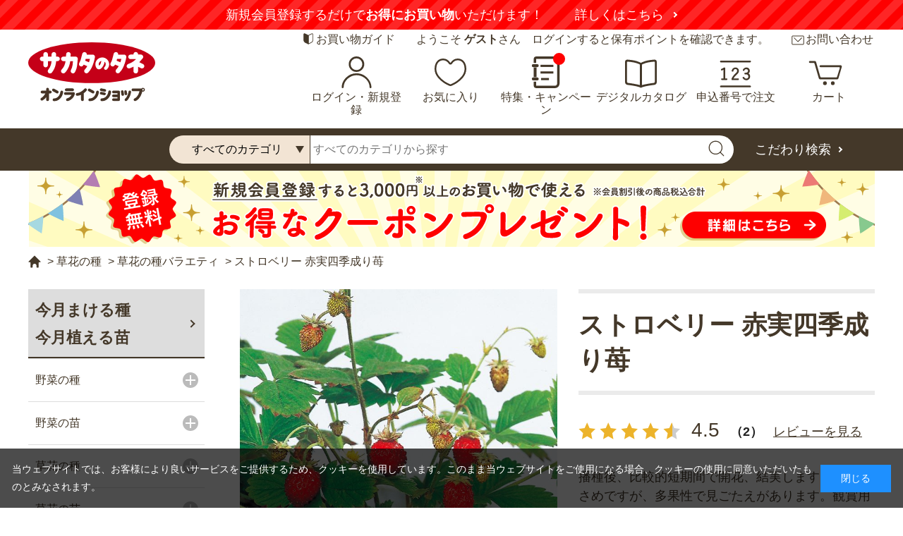

--- FILE ---
content_type: text/html; charset=utf-8
request_url: https://sakata-netshop.com/ajax/feature/notice/
body_size: 526
content:
<!DOCTYPE html>
<html lang="ja" >
<head>
  <meta charset="UTF-8">
  <title>[ajax]特集 | 通知</title>
  <meta name="robots" content="noindex , nofollow">
  <link rel="icon" type="image/png" href="/favicon.png">
  <meta property="og:site_name" content="サカタのタネ オンラインショップ">
<meta property="og:url" content="https://sakata-netshop.com/ajax/feature/notice/">
<meta property="og:title" content="[ajax]特集 | 通知">
<meta property="og:description" content="">
<meta property="og:image" content="https://sakata-netshop.com/cms/img/usr/common/thumbnail.jpg">
<meta property="og:type" content="article">
<meta name="twitter:card" content="summary">
<meta name="twitter:image" content="https://sakata-netshop.com/cms/img/usr/common/thumbnail.jpg">

  <meta name="robots" content="noindex">

</head>
<body>
  
  <div class="wrapper_">
    
    
    <div class="forcms_block" id="js-ajax-content"><span id="flag-new" data-day="2026/01/21">new</span></div>
    
  </div>
  
  </body>
</html>


--- FILE ---
content_type: application/javascript
request_url: https://sakata-netshop.com/js/sys/color_variation_goods_images.js
body_size: 431
content:
var ecblib = ecblib || {};
ecblib.color_variation_goods_images = ecblib.color_variation_goods_images || {};

(function () {
    "use strict";

    var _color_variation_goods_images = ecblib.color_variation_goods_images;

    /* 初期化 */
    document.addEventListener("DOMContentLoaded", function () {
        jQuery('.block-goods-detail .js-goods-detail-gallery-slider li a').each(function (index) {
            jQuery(this).attr('data-slide-index', index);
        });

        var execBxSlider = function () {
            if (this) jQuery(this).off('load.bxSlider error.bxSlider');
            jQuery('.block-goods-detail .js-goods-detail-goods-slider').bxSlider({
                mode: 'fade',
                speed: 200,
                auto: false,
                minSlides: 1,
                maxSlides: 1,
                pagerCustom: '.block-goods-detail .js-goods-detail-gallery-slider',
                controls: false,
                responsive: false,
                adaptiveHeight: true,
				touchEnabled: false,
                onSliderLoad: function () {
                    jQuery('.block-goods-detail .js-goods-detail-goods-slider img.lazyload').each(function () {
                        jQuery(this).attr("src", jQuery(this).attr("data-src")).removeClass("lazyload").addClass("lazyloaded");
                    });
                }
            });
        };
        var item = jQuery(".block-goods-detail .js-goods-detail-goods-slider img").first();
        if (item.hasClass("lazyload")) {
            item.on('load.bxSlider error.bxSlider', execBxSlider);
            item.attr("src", item.attr("data-src")).removeClass("lazyload").addClass("lazyloaded");
        } else {
            execBxSlider();
        };
    });
})();


--- FILE ---
content_type: image/svg+xml
request_url: https://sakata-netshop.com/img/usr/common/ico_mypage.svg
body_size: 818
content:
<svg xmlns="http://www.w3.org/2000/svg" width="125.028" height="133.114" viewBox="0 0 125.028 133.114">
  <g id="sp-gnav-ic-mypage" transform="translate(-53.373 -92.7)">
    <g id="グループ_139" data-name="グループ 139" transform="translate(53.373 92.7)">
      <path id="パス_221" data-name="パス 221" d="M62.345,77.7A32.5,32.5,0,1,0,30,45.356,32.32,32.32,0,0,0,62.345,77.7Zm0-56.916a24.57,24.57,0,1,1-24.57,24.57A24.622,24.622,0,0,1,62.345,20.786Z" transform="translate(-0.454 -12.7)" fill="#443829"/>
      <path id="パス_222" data-name="パス 222" d="M125.312,52.295A60.735,60.735,0,0,0,82.7,35.5,60.735,60.735,0,0,0,40.094,52.295C28.275,63.18,20.5,78.109,20.5,93.971A3.857,3.857,0,0,0,24.543,97.7a4.072,4.072,0,0,0,4.043-3.732c0-28.3,27.369-50.7,54.427-50.7s54.427,22.393,54.427,50.7a3.857,3.857,0,0,0,4.043,3.732,4.072,4.072,0,0,0,4.043-3.732A62.011,62.011,0,0,0,125.312,52.295Z" transform="translate(-20.5 35.411)" fill="#443829"/>
    </g>
  </g>
</svg>
